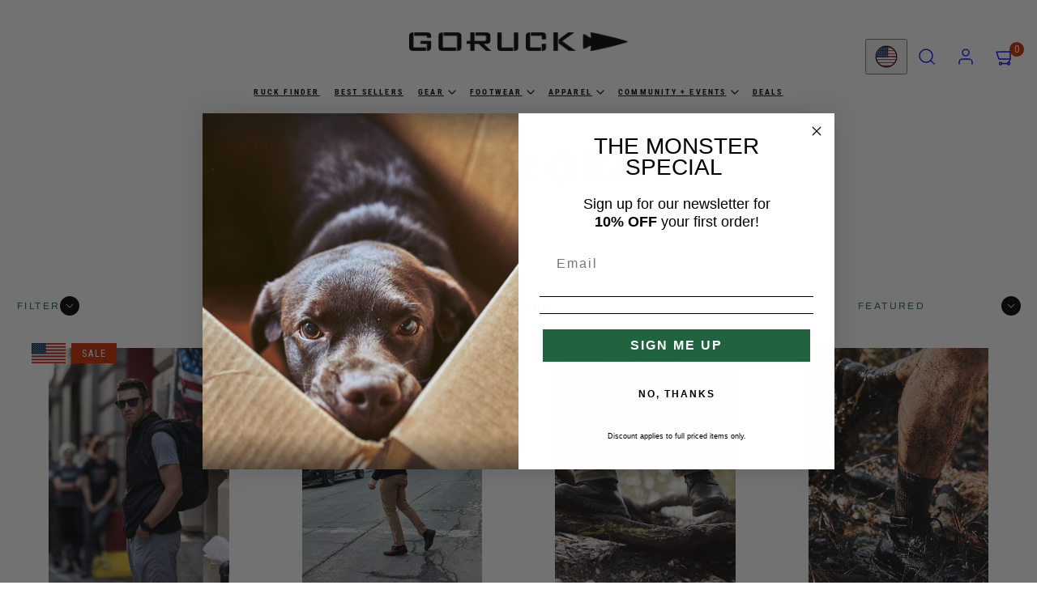

--- FILE ---
content_type: text/css
request_url: https://www.goruck.com/cdn/shop/t/604/assets/custom-dev.css?v=53914200630631812011768422360
body_size: 742
content:
.variant-color-legend--below{color:#111815b3!important;font-weight:600!important}.badge--flag{background:transparent;padding:0;border-radius:0;box-shadow:none}.badge--flag img{display:block;max-width:100%;height:auto}.badges{--promo-badge-width: 68px;--promo-badge-ratio: .45;margin:0}.media-sliders>.badges{--promo-badge-width: 72px}.card .badges{--promo-badge-width: 56px}.card .badge--flag img,.media-sliders>.badges>.badge--flag img{width:var(--promo-badge-width)!important;height:calc(var(--promo-badge-width) * var(--promo-badge-ratio));object-fit:contain}.card .badges .badge.sale,.media-sliders>.badges>.badge.sale{width:var(--promo-badge-width);height:calc(var(--promo-badge-width) * var(--promo-badge-ratio));padding:0 8px;font-size:1.25rem;letter-spacing:.1em;line-height:1.02;display:inline-flex;align-items:center;justify-content:center}.card--product .card-media-overlay.flex{padding:12px}@media only screen and (max-width: 767px){.media-sliders>.badges{--promo-badge-width: 52px}.card .badges{--promo-badge-width: 46px}.card .badges .badge.sale,.media-sliders>.badges>.badge.sale{font-size:1rem;padding:0 6px}.card--product .card-media-overlay.flex{padding:8px}.badges{margin:0}}[data-context=collection] .card--product .card-title{font-size:18px;line-height:1.35;letter-spacing:.01em;text-transform:none;font-weight:600}[data-context=collection] .card--product .card-title a{color:inherit}@media only screen and (max-width: 1023px){[data-context=collection] .card--product .card-title{font-size:16px}}@media only screen and (max-width: 767px){[data-context=collection] .card--product .card-title{font-size:14px}}[data-context=recommendations],[data-context=featured_collection],[data-context=product_list]{--rec-surface: #f7f7f7;--rec-border: #e5e5e5;--rec-text: #232323;--rec-subdued: #535353;--rec-accent: #111}[data-context=recommendations] .section-header,[data-context=featured_collection] .section-header,[data-context=product_list] .section-header{text-align:center;margin-bottom:32px}[data-context=recommendations] .section-header h1,[data-context=recommendations] .section-header h2,[data-context=recommendations] .section-header h3,[data-context=recommendations] .section-header h4,[data-context=recommendations] .section-header h5,[data-context=recommendations] .section-header h6,[data-context=featured_collection] .section-header h1,[data-context=featured_collection] .section-header h2,[data-context=featured_collection] .section-header h3,[data-context=featured_collection] .section-header h4,[data-context=featured_collection] .section-header h5,[data-context=featured_collection] .section-header h6,[data-context=product_list] .section-header h1,[data-context=product_list] .section-header h2,[data-context=product_list] .section-header h3,[data-context=product_list] .section-header h4,[data-context=product_list] .section-header h5,[data-context=product_list] .section-header h6{text-transform:uppercase;letter-spacing:.08em;font-weight:700;font-size:clamp(18px,2vw,22px)}[data-context=recommendations] .gridy-track>*,[data-context=featured_collection] .gridy-track>*,[data-context=product_list] .gridy-track>*{height:100%}[data-context=recommendations] .card--product,[data-context=featured_collection] .card--product,[data-context=product_list] .card--product{height:100%;background:var(--rec-surface);border:1px solid var(--rec-border);box-shadow:0 6px 24px #0000000f;transition:transform .25s ease,box-shadow .25s ease}[data-context=recommendations] .card--product:hover,[data-context=featured_collection] .card--product:hover,[data-context=product_list] .card--product:hover{transform:translateY(-6px);box-shadow:0 12px 34px #00000017}[data-context=recommendations] .card--product .card-media figure,[data-context=featured_collection] .card--product .card-media figure,[data-context=product_list] .card--product .card-media figure{border-radius:10px;overflow:hidden}[data-context=recommendations] .card--product .card-body,[data-context=featured_collection] .card--product .card-body,[data-context=product_list] .card--product .card-body{padding:20px 16px 16px;text-align:center;display:flex;flex-direction:column;gap:6px}[data-context=recommendations] .card--product .card-title,[data-context=featured_collection] .card--product .card-title,[data-context=product_list] .card--product .card-title{text-transform:uppercase;letter-spacing:.06em;font-size:13px;font-weight:600;color:var(--rec-text)}[data-context=recommendations] .card--product .card-title a,[data-context=featured_collection] .card--product .card-title a,[data-context=product_list] .card--product .card-title a{color:inherit}[data-context=recommendations] .card--product .price,[data-context=featured_collection] .card--product .price,[data-context=product_list] .card--product .price{justify-content:center;color:var(--rec-subdued);letter-spacing:.03em;font-size:16px}[data-context=recommendations] .card--product .price .price-item,[data-context=featured_collection] .card--product .price .price-item,[data-context=product_list] .card--product .price .price-item{color:inherit}[data-context=recommendations] .card--product .swatches,[data-context=recommendations] .card--product .product-option-availability,[data-context=featured_collection] .card--product .swatches,[data-context=featured_collection] .card--product .product-option-availability,[data-context=product_list] .card--product .swatches,[data-context=product_list] .card--product .product-option-availability{justify-content:center}[data-context=recommendations] .card-option-dropdowns,[data-context=featured_collection] .card-option-dropdowns,[data-context=product_list] .card-option-dropdowns{width:100%;gap:8px}[data-context=recommendations] .card-option-dropdown,[data-context=featured_collection] .card-option-dropdown,[data-context=product_list] .card-option-dropdown{width:min(220px,100%)}[data-context=recommendations] .card-option-select,[data-context=featured_collection] .card-option-select,[data-context=product_list] .card-option-select{position:relative;background:#fff;border:1px solid var(--rec-border);border-radius:6px;box-shadow:0 4px 12px #0000000a}[data-context=recommendations] .card-option-select__field,[data-context=featured_collection] .card-option-select__field,[data-context=product_list] .card-option-select__field{width:100%;padding:10px 14px;border:none;background:transparent;font-size:14px;color:var(--rec-text);-webkit-appearance:none;appearance:none}[data-context=recommendations] .card-option-select__field:focus,[data-context=featured_collection] .card-option-select__field:focus,[data-context=product_list] .card-option-select__field:focus{outline:2px solid #21633f;outline-offset:2px}[data-context=recommendations] .card--product quick-buy,[data-context=recommendations] .card--product .quick-buy,[data-context=featured_collection] .card--product quick-buy,[data-context=featured_collection] .card--product .quick-buy,[data-context=product_list] .card--product quick-buy,[data-context=product_list] .card--product .quick-buy{margin-top:auto}[data-context=recommendations] .card--product .quick-buy_link,[data-context=recommendations] .card--product .btn.btn--primary.btn--full,[data-context=featured_collection] .card--product .quick-buy_link,[data-context=featured_collection] .card--product .btn.btn--primary.btn--full,[data-context=product_list] .card--product .quick-buy_link,[data-context=product_list] .card--product .btn.btn--primary.btn--full{background:#21633f;border-color:#21633f;color:#fff;text-transform:uppercase;letter-spacing:.08em;font-weight:600;padding:14px 16px;border-radius:4px}[data-context=recommendations] .card--product .quick-buy_link:hover,[data-context=recommendations] .card--product .btn.btn--primary.btn--full:hover,[data-context=featured_collection] .card--product .quick-buy_link:hover,[data-context=featured_collection] .card--product .btn.btn--primary.btn--full:hover,[data-context=product_list] .card--product .quick-buy_link:hover,[data-context=product_list] .card--product .btn.btn--primary.btn--full:hover{background:#1b5134;border-color:#1b5134}[data-context=recommendations] .gridy-arrows,[data-context=featured_collection] .gridy-arrows,[data-context=product_list] .gridy-arrows{top:45%}.collection-list-slider .gridy-arrows{display:flex!important;opacity:1!important;transform:translateY(-50%) scale(1)!important}[data-context=recommendations] .gridy-arrow,[data-context=featured_collection] .gridy-arrow,[data-context=product_list] .gridy-arrow{background:var(--color-button-background);color:#fff;box-shadow:0 10px 26px #0000001f;width:44px;height:44px;border-radius:0;border:1px solid var(--color-button-background)}@media only screen and (max-width: 1023px){[data-context=recommendations] .gridy-arrows,[data-context=featured_collection] .gridy-arrows,[data-context=product_list] .gridy-arrows{top:50%}}.bloggle--blog-item-date{display:none!important}
/*# sourceMappingURL=/cdn/shop/t/604/assets/custom-dev.css.map?v=53914200630631812011768422360 */


--- FILE ---
content_type: text/css
request_url: https://www.goruck.com/cdn/shop/t/604/assets/component-price-range.css?v=55008928897438592171760720560
body_size: 348
content:
.noUi-target,.noUi-target *{-webkit-touch-callout:none;-webkit-tap-highlight-color:rgba(0,0,0,0);-webkit-user-select:none;-ms-touch-action:none;touch-action:none;-ms-user-select:none;-moz-user-select:none;user-select:none;-moz-box-sizing:border-box;box-sizing:border-box}.noUi-target{position:relative}.noUi-base,.noUi-connects{width:100%;height:100%;position:relative;z-index:1}.noUi-connects{overflow:hidden;z-index:0}.noUi-connect,.noUi-origin{will-change:transform;position:absolute;z-index:1;top:0;right:0;height:100%;width:100%;-ms-transform-origin:0 0;-webkit-transform-origin:0 0;-webkit-transform-style:preserve-3d;transform-origin:0 0;transform-style:flat}.noUi-txt-dir-rtl.noUi-horizontal .noUi-origin{left:0;right:auto}.noUi-vertical .noUi-origin{top:-100%;width:0}.noUi-horizontal .noUi-origin{height:0}.noUi-handle{-webkit-backface-visibility:hidden;backface-visibility:hidden;position:absolute}.noUi-touch-area{height:100%;width:100%}.noUi-state-tap .noUi-connect,.noUi-state-tap .noUi-origin{-webkit-transition:transform .3s;transition:transform .3s}.noUi-state-drag *{cursor:inherit!important}.noUi-horizontal{height:6px}.noUi-horizontal .noUi-handle{width:20px;height:20px;right:-10px;top:-8px}.noUi-txt-dir-rtl.noUi-horizontal .noUi-handle{left:-8px;right:auto}.noUi-target{border-radius:32px;background:var(--color-borders);border:1px solid var(--color-borders)}.noUi-connect{background:var(--color-foreground)}.noUi-draggable{cursor:ew-resize}.noUi-handle{background-color:var(--color-button-background);box-shadow:0 0 0 3px var(--color-background);cursor:grab;border-radius:50%}[disabled] .noUi-connect{background:#b8b8b8}[disabled].noUi-target,[disabled].noUi-handle,[disabled] .noUi-handle{cursor:not-allowed}.noUi-pips,.noUi-pips *{-moz-box-sizing:border-box;box-sizing:border-box}.noUi-pips{position:absolute;color:#999}.noUi-value{position:absolute;white-space:nowrap;text-align:center}.noUi-value-sub{color:#ccc;font-size:10px}.noUi-marker{position:absolute;background:#ccc}.noUi-marker-sub,.noUi-marker-large{background:#aaa}.noUi-pips-horizontal{padding:10px 0;height:80px;top:100%;left:0;width:100%}.noUi-value-horizontal{-webkit-transform:translate(-50%,50%);transform:translate(-50%,50%)}.noUi-rtl .noUi-value-horizontal{-webkit-transform:translate(50%,50%);transform:translate(50%,50%)}.noUi-marker-horizontal.noUi-marker{margin-left:-1px;width:2px;height:5px}.noUi-marker-horizontal.noUi-marker-sub{height:10px}.noUi-marker-horizontal.noUi-marker-large{height:15px}.noUi-tooltip{display:block;position:absolute;border:1px solid var(--color-borders);border-radius:3px;background:var(--color-background);color:var(--color-foreground);padding:5px;text-align:center;white-space:nowrap}.noUi-horizontal .noUi-tooltip{-webkit-transform:translate(-50%,0);transform:translate(-50%);left:50%;bottom:120%}.noUi-vertical .noUi-tooltip{-webkit-transform:translate(0,-50%);transform:translateY(-50%);top:50%;right:120%}.noUi-horizontal .noUi-origin>.noUi-tooltip{-webkit-transform:translate(50%,0);transform:translate(50%);left:auto;bottom:10px}.noUi-vertical .noUi-origin>.noUi-tooltip{-webkit-transform:translate(0,-18px);transform:translateY(-18px);top:auto;right:28px}.price-range__slider-wrapper{max-width:calc(100% - 20px);margin-left:10px}.price-range__display-wrapper{display:flex;justify-content:space-between;margin-top:24px;gap:clamp(10px,var(--gutter),24px)}.price-range__input-wrapper .currency{flex-basis:2rem;text-align:center;opacity:.6;position:absolute;left:12px;color:var(--input-foreground)}.price-range__input-wrapper{position:relative;display:flex;align-items:center;flex:1 0 auto}.price-range__input{color:var(--input-foreground);background-color:var(--input-background);box-shadow:var(--input-box-shadow);flex:1 0 auto;text-align:right;padding:8px 12px;border-radius:var(--input-border-radius);border:solid var(--input-border-width) var(--input-border-color)}.price-range__input::-webkit-outer-spin-button,.price-range__input::-webkit-inner-spin-button{-webkit-appearance:none;margin:0}.price-range__input[type=number]{-moz-appearance:textfield}.price-range__horizontal-divider{display:grid;place-content:center;opacity:.6}
/*# sourceMappingURL=/cdn/shop/t/604/assets/component-price-range.css.map?v=55008928897438592171760720560 */


--- FILE ---
content_type: application/javascript
request_url: https://cdn.hyperspeed.me/script/www.goruck.com/cdn/shop/t/604/assets/component-drawer-menu.js?v=25865199544741849551760720560
body_size: 398
content:
class DrawerMenu extends HTMLElement{constructor(){super(),this.el=this,this.mainLevel=this.el.querySelector(".drawer-menu__contents"),this.init()}init(){this.firstLevelItemsWithChildren=this.el.querySelectorAll(".drawer-menu__item__input"),this.firstLevelItemsWithChildren.forEach(e=>{e.addEventListener("change",this.toggleMenuItem.bind(this))}),this.closeButtons=this.el.querySelectorAll("[data-close]"),this.closeButtons.forEach(e=>{e.addEventListener("click",this.closeAllItems.bind(this))}),this.overlay=this.el.querySelector("[data-overlay]"),this.overlay.addEventListener("click",this.closeAllItems.bind(this)),this.secondLevelBackButtons=this.el.querySelectorAll("[data-drawer-submenu-close]"),this.secondLevelBackButtons.forEach(e=>{e.addEventListener("click",this.toggleSubPanel.bind(this))}),this.subitemOpeners=document.querySelectorAll("[data-drawer-submenu-open]"),this.subitemOpeners.forEach(e=>{e.addEventListener("click",this.toggleMenuItemFromTheme.bind(this))})}closeAllItems(e,t){this.mainLevel.querySelectorAll("input:checked").forEach(e=>{if(t&&e===t)return;e.checked=!1;const s=e.closest("[data-accordion-item]");s&&(s.classList.remove("is-open"),screen.width<=820&&s.closest(".drawer-menu__contents").classList.remove("pull-left"))}),t||this.mainLevel.classList.remove("has-open-submenu")}toggleMenuItem(e){const t=e.currentTarget||e;if(!t)return;this.closeAllItems(e,t);const s=t.closest("[data-accordion-item]");s&&(screen.width<=820&&s.closest(".drawer-menu__contents").classList.toggle("pull-left"),s.classList.toggle("is-open"),s.classList.contains("is-open")?this.mainLevel.classList.add("has-open-submenu"):this.mainLevel.classList.remove("has-open-submenu"))}toggleMenuItemFromTheme(e){let t=!1;const s=(e.currentTarget||e).getAttribute("data-drawer-submenu-open");for(const e of this.firstLevelItemsWithChildren)if(e.getAttribute("data-href")===s){t=e;break}if(!t)return;Woolman.ModalsAndDrawers.showModalOrDrawer(this.el.getAttribute("id"));const n=()=>{this.el.removeEventListener("transitionend",n);const e=new Event("change");t.checked=!0,t.dispatchEvent(e)};this.el.addEventListener("transitionend",n)}toggleSubPanel(e){this.closeAllItems();const t=e.currentTarget.getAttribute("data-drawer-submenu-close");if(!t)return;const s=document.getElementById(t);s&&s.focus()}}void 0===customElements.get("drawer-menu")&&customElements.define("drawer-menu",DrawerMenu);

--- FILE ---
content_type: application/javascript
request_url: https://cdn.hyperspeed.me/script/www.goruck.com/cdn/shop/t/604/assets/component-facets.js?v=8056909103084317251760720557
body_size: 1216
content:
Woolman.Utils.prepareQueryParams(),Woolman.Collection=document.querySelector("[data-ajax-parent]");const generateSearchParamsFromFormData=e=>{const t={};for(const r of e.elements){const e=r.getAttribute("name");if(!e||!e.includes("filter"))continue;const a=r.value,o=r.getAttribute("type");if(""!==a&&("number"!=o||!r.hasAttribute("data-min")&&!r.hasAttribute("data-max")||r.closest("price-range").hasAttribute("data-updated"))){if("checkbox"==o){if(r.checked){if(t[e]){t[e].push(a);continue}t[e]=[a];continue}Shopify.queryParams[e]&&!t[e]&&delete Shopify.queryParams[e];continue}Shopify.queryParams[e]=a}}if(Object.entries(t).length>0)for(const[e,r]of Object.entries(t))Shopify.queryParams[e]=r.join(",");return Shopify.queryParams},getCollectionAJAX=async e=>{Shopify.queryParams.page=1;const t=getCollectionURLSearchParams(),r=location.pathname+"?"+t;if(e)try{const t=await(await fetch(r)).text(),a=(new DOMParser).parseFromString(t,"text/html");for(const t of e)if(document.querySelector(t)&&a.querySelector(t)&&(document.querySelector(t).innerHTML=a.querySelector(t).innerHTML,"#product-grid-ajax"===t)){let e=parseInt(a.querySelector(t).dataset.filteredCount,10),r=a.querySelector(t).dataset.context,o=document.getElementById("facets-no-results-message"),s=window.themeStrings.product_count_simple_one,n=window.themeStrings.product_count_simple_other;"search"===r&&(s=window.themeStrings.results_with_count_one,n=window.themeStrings.results_with_count_other),0===e?(document.getElementById("apply-count").innerHTML=n.replace("[count]",e),o.classList.remove("hide")):1===e?(document.getElementById("apply-count").innerHTML=s.replace("[count]",e),o.classList.add("hide")):(document.getElementById("apply-count").innerHTML=n.replace("[count]",e),o.classList.add("hide"))}window.history.replaceState("","",r),Woolman.Collection.classList.remove("processing")}catch{location.search=t}else location.search=t},getCollectionURLSearchParams=()=>new URLSearchParams(Object.entries(Shopify.queryParams)).toString().replaceAll(/%2C/g,",");class SortBySelect extends HTMLElement{constructor(){super(),this.el=this.querySelector("select"),this.selectors={grid:"#product-grid-ajax",pagination:"#pagination-ajax"},Shopify.queryParams.sort_by&&(this.el.value=Shopify.queryParams.sort_by),this.el.addEventListener("change",this.onSelectChange.bind(this))}async onSelectChange(e){Woolman.Collection.classList.add("processing"),Woolman.Utils.prepareQueryParams();const t=e.target.value;Shopify.queryParams.sort_by=t,getCollectionAJAX(Object.values(this.selectors))}}void 0===customElements.get("sort-by")&&customElements.define("sort-by",SortBySelect);class FacetsForm extends HTMLElement{constructor(){super(),this.el=this.querySelector("form"),this.selectors={grid:"#product-grid-ajax",count:"#products-count-ajax",currentFacets:"#current-facets-ajax",pagination:"#pagination-ajax"},this.el.querySelectorAll("input").forEach(e=>{e.addEventListener("change",debounce(this.onCheckboxChanged.bind(this),150))}),this.el.addEventListener("submit",this.onFormSubmit.bind(this))}async onFormSubmit(e){e.preventDefault(),Woolman.Collection.classList.add("processing"),Woolman.Utils.prepareQueryParams(),generateSearchParamsFromFormData(this.el),Woolman.ModalsAndDrawers.closeModalOrDrawer(this.closest("[data-drawer]").getAttribute("id")),getCollectionAJAX(Object.values(this.selectors))}async onCheckboxChanged(){Woolman.Collection.classList.add("processing"),generateSearchParamsFromFormData(this.el),getCollectionAJAX(Object.values(this.selectors))}}void 0===customElements.get("facets-form")&&customElements.define("facets-form",FacetsForm);class CurrentFacetButton extends HTMLElement{constructor(){super(),this.selectors={grid:"#product-grid-ajax",count:"#products-count-ajax",currentFacets:"#current-facets-ajax",pagination:"#pagination-ajax"},this.btn=this.querySelector("a"),this.btn.addEventListener("click",this.removeFacet.bind(this))}async removeFacet(e){if(e.preventDefault(),"filter.v.price"===e.currentTarget.dataset.filterParamName){const e=document.querySelector("price-range");console.log("price_slider",e),delete Shopify.queryParams["filter.v.price.lte"],delete Shopify.queryParams["filter.v.price.gte"],e.dispatchEvent(new Event("reset")),e.removeAttribute("data-updated"),getCollectionAJAX(Object.values(this.selectors))}else{const t=document.querySelector(`#facets [data-key-value="${e.currentTarget.dataset.filterParamName}:${e.currentTarget.dataset.filterValue}"]`);t.checked=!1,t.dispatchEvent(new Event("change"))}}}void 0===customElements.get("current-facet-button")&&customElements.define("current-facet-button",CurrentFacetButton);

--- FILE ---
content_type: application/javascript
request_url: https://cdn.hyperspeed.me/script/www.goruck.com/cdn/shop/t/604/assets/component-price-range.js?v=66528211126483118811760720557
body_size: 9534
content:
!function(t,e){"object"==typeof exports&&typeof module<"u"?e(exports):"function"==typeof define&&define.amd?define(["exports"],e):e((t=typeof globalThis<"u"?globalThis:t||self).noUiSlider={})}(this,function(t){"use strict";var e,r;function n(t){return"object"==typeof t&&"function"==typeof t.to}function i(t){t.parentElement.removeChild(t)}function s(t){return null!=t}function o(t){t.preventDefault()}function a(t){return"number"==typeof t&&!isNaN(t)&&isFinite(t)}function l(t,e,r){r>0&&(f(t,e),setTimeout(function(){h(t,e)},r))}function u(t){return Math.max(Math.min(t,100),0)}function c(t){return Array.isArray(t)?t:[t]}function p(t){var e=(t=String(t)).split(".");return e.length>1?e[1].length:0}function f(t,e){t.classList&&!/\s/.test(e)?t.classList.add(e):t.className+=" "+e}function h(t,e){t.classList&&!/\s/.test(e)?t.classList.remove(e):t.className=t.className.replace(new RegExp("(^|\\b)"+e.split(" ").join("|")+"(\\b|$)","gi")," ")}function d(t){var e=void 0!==window.pageXOffset,r="CSS1Compat"===(t.compatMode||"");return{x:e?window.pageXOffset:r?t.documentElement.scrollLeft:t.body.scrollLeft,y:e?window.pageYOffset:r?t.documentElement.scrollTop:t.body.scrollTop}}function m(t,e){return 100/(e-t)}function g(t,e,r){return 100*e/(t[r+1]-t[r])}function v(t,e){for(var r=1;t>=e[r];)r+=1;return r}function S(t,e,r){if(r>=t.slice(-1)[0])return 100;var n=v(r,t),i=t[n-1],s=t[n],o=e[n-1],a=e[n];return o+function(t,e){return g(t,t[0]<0?e+Math.abs(t[0]):e-t[0],0)}([i,s],r)/m(o,a)}function b(t,e,r,n){if(100===n)return n;var i=v(n,t),s=t[i-1],o=t[i];return r?n-s>(o-s)/2?o:s:e[i-1]?t[i-1]+function(t,e){return Math.round(t/e)*e}(n-t[i-1],e[i-1]):n}t.PipsMode=void 0,(r=t.PipsMode||(t.PipsMode={})).Range="range",r.Steps="steps",r.Positions="positions",r.Count="count",r.Values="values",t.PipsType=void 0,(e=t.PipsType||(t.PipsType={}))[e.None=-1]="None",e[e.NoValue=0]="NoValue",e[e.LargeValue=1]="LargeValue",e[e.SmallValue=2]="SmallValue";var x=function(){function t(t,e,r){this.xPct=[],this.xVal=[],this.xSteps=[],this.xNumSteps=[],this.xHighestCompleteStep=[],this.xSteps=[r||!1],this.xNumSteps=[!1],this.snap=e;var n,i=[];for(Object.keys(t).forEach(function(e){i.push([c(t[e]),e])}),i.sort(function(t,e){return t[0][0]-e[0][0]}),n=0;n<i.length;n++)this.handleEntryPoint(i[n][1],i[n][0]);for(this.xNumSteps=this.xSteps.slice(0),n=0;n<this.xNumSteps.length;n++)this.handleStepPoint(n,this.xNumSteps[n])}return t.prototype.getDistance=function(t){for(var e=[],r=0;r<this.xNumSteps.length-1;r++)e[r]=g(this.xVal,t,r);return e},t.prototype.getAbsoluteDistance=function(t,e,r){var n=0;if(t<this.xPct[this.xPct.length-1])for(;t>this.xPct[n+1];)n++;else t===this.xPct[this.xPct.length-1]&&(n=this.xPct.length-2);!r&&t===this.xPct[n+1]&&n++,null===e&&(e=[]);var i,s=1,o=e[n],a=0,l=0,u=0,c=0;for(i=r?(t-this.xPct[n])/(this.xPct[n+1]-this.xPct[n]):(this.xPct[n+1]-t)/(this.xPct[n+1]-this.xPct[n]);o>0;)a=this.xPct[n+1+c]-this.xPct[n+c],e[n+c]*s+100-100*i>100?(l=a*i,s=(o-100*i)/e[n+c],i=1):(l=e[n+c]*a/100*s,s=0),r?(u-=l,this.xPct.length+c>=1&&c--):(u+=l,this.xPct.length-c>=1&&c++),o=e[n+c]*s;return t+u},t.prototype.toStepping=function(t){return t=S(this.xVal,this.xPct,t)},t.prototype.fromStepping=function(t){return function(t,e,r){if(r>=100)return t.slice(-1)[0];var n=v(r,e),i=t[n-1],s=t[n],o=e[n-1];return function(t,e){return e*(t[1]-t[0])/100+t[0]}([i,s],(r-o)*m(o,e[n]))}(this.xVal,this.xPct,t)},t.prototype.getStep=function(t){return t=b(this.xPct,this.xSteps,this.snap,t)},t.prototype.getDefaultStep=function(t,e,r){var n=v(t,this.xPct);return(100===t||e&&t===this.xPct[n-1])&&(n=Math.max(n-1,1)),(this.xVal[n]-this.xVal[n-1])/r},t.prototype.getNearbySteps=function(t){var e=v(t,this.xPct);return{stepBefore:{startValue:this.xVal[e-2],step:this.xNumSteps[e-2],highestStep:this.xHighestCompleteStep[e-2]},thisStep:{startValue:this.xVal[e-1],step:this.xNumSteps[e-1],highestStep:this.xHighestCompleteStep[e-1]},stepAfter:{startValue:this.xVal[e],step:this.xNumSteps[e],highestStep:this.xHighestCompleteStep[e]}}},t.prototype.countStepDecimals=function(){var t=this.xNumSteps.map(p);return Math.max.apply(null,t)},t.prototype.hasNoSize=function(){return this.xVal[0]===this.xVal[this.xVal.length-1]},t.prototype.convert=function(t){return this.getStep(this.toStepping(t))},t.prototype.handleEntryPoint=function(t,e){var r;if(!a(r="min"===t?0:"max"===t?100:parseFloat(t))||!a(e[0]))throw new Error("noUiSlider: 'range' value isn't numeric.");this.xPct.push(r),this.xVal.push(e[0]);var n=Number(e[1]);r?this.xSteps.push(!isNaN(n)&&n):isNaN(n)||(this.xSteps[0]=n),this.xHighestCompleteStep.push(0)},t.prototype.handleStepPoint=function(t,e){if(e){if(this.xVal[t]===this.xVal[t+1])return void(this.xSteps[t]=this.xHighestCompleteStep[t]=this.xVal[t]);this.xSteps[t]=g([this.xVal[t],this.xVal[t+1]],e,0)/m(this.xPct[t],this.xPct[t+1]);var r=(this.xVal[t+1]-this.xVal[t])/this.xNumSteps[t],n=Math.ceil(Number(r.toFixed(3))-1),i=this.xVal[t]+this.xNumSteps[t]*n;this.xHighestCompleteStep[t]=i}},t}(),y={to:function(t){return void 0===t?"":t.toFixed(2)},from:Number},E={target:"target",base:"base",origin:"origin",handle:"handle",handleLower:"handle-lower",handleUpper:"handle-upper",touchArea:"touch-area",horizontal:"horizontal",vertical:"vertical",background:"background",connect:"connect",connects:"connects",ltr:"ltr",rtl:"rtl",textDirectionLtr:"txt-dir-ltr",textDirectionRtl:"txt-dir-rtl",draggable:"draggable",drag:"state-drag",tap:"state-tap",active:"active",tooltip:"tooltip",pips:"pips",pipsHorizontal:"pips-horizontal",pipsVertical:"pips-vertical",marker:"marker",markerHorizontal:"marker-horizontal",markerVertical:"marker-vertical",markerNormal:"marker-normal",markerLarge:"marker-large",markerSub:"marker-sub",value:"value",valueHorizontal:"value-horizontal",valueVertical:"value-vertical",valueNormal:"value-normal",valueLarge:"value-large",valueSub:"value-sub"},w=".__tooltips",P=".__aria";function C(t,e){if(!a(e))throw new Error("noUiSlider: 'step' is not numeric.");t.singleStep=e}function N(t,e){if(!a(e))throw new Error("noUiSlider: 'keyboardPageMultiplier' is not numeric.");t.keyboardPageMultiplier=e}function V(t,e){if(!a(e))throw new Error("noUiSlider: 'keyboardMultiplier' is not numeric.");t.keyboardMultiplier=e}function M(t,e){if(!a(e))throw new Error("noUiSlider: 'keyboardDefaultStep' is not numeric.");t.keyboardDefaultStep=e}function k(t,e){if("object"!=typeof e||Array.isArray(e))throw new Error("noUiSlider: 'range' is not an object.");if(void 0===e.min||void 0===e.max)throw new Error("noUiSlider: Missing 'min' or 'max' in 'range'.");t.spectrum=new x(e,t.snap||!1,t.singleStep)}function U(t,e){if(e=c(e),!Array.isArray(e)||!e.length)throw new Error("noUiSlider: 'start' option is incorrect.");t.handles=e.length,t.start=e}function A(t,e){if("boolean"!=typeof e)throw new Error("noUiSlider: 'snap' option must be a boolean.");t.snap=e}function D(t,e){if("boolean"!=typeof e)throw new Error("noUiSlider: 'animate' option must be a boolean.");t.animate=e}function L(t,e){if("number"!=typeof e)throw new Error("noUiSlider: 'animationDuration' option must be a number.");t.animationDuration=e}function O(t,e){var r,n=[!1];if("lower"===e?e=[!0,!1]:"upper"===e&&(e=[!1,!0]),!0===e||!1===e){for(r=1;r<t.handles;r++)n.push(e);n.push(!1)}else{if(!Array.isArray(e)||!e.length||e.length!==t.handles+1)throw new Error("noUiSlider: 'connect' option doesn't match handle count.");n=e}t.connect=n}function R(t,e){switch(e){case"horizontal":t.ort=0;break;case"vertical":t.ort=1;break;default:throw new Error("noUiSlider: 'orientation' option is invalid.")}}function T(t,e){if(!a(e))throw new Error("noUiSlider: 'margin' option must be numeric.");0!==e&&(t.margin=t.spectrum.getDistance(e))}function F(t,e){if(!a(e))throw new Error("noUiSlider: 'limit' option must be numeric.");if(t.limit=t.spectrum.getDistance(e),!t.limit||t.handles<2)throw new Error("noUiSlider: 'limit' option is only supported on linear sliders with 2 or more handles.")}function j(t,e){var r;if(!a(e)&&!Array.isArray(e))throw new Error("noUiSlider: 'padding' option must be numeric or array of exactly 2 numbers.");if(Array.isArray(e)&&2!==e.length&&!a(e[0])&&!a(e[1]))throw new Error("noUiSlider: 'padding' option must be numeric or array of exactly 2 numbers.");if(0!==e){for(Array.isArray(e)||(e=[e,e]),t.padding=[t.spectrum.getDistance(e[0]),t.spectrum.getDistance(e[1])],r=0;r<t.spectrum.xNumSteps.length-1;r++)if(t.padding[0][r]<0||t.padding[1][r]<0)throw new Error("noUiSlider: 'padding' option must be a positive number(s).");var n=e[0]+e[1],i=t.spectrum.xVal[0];if(n/(t.spectrum.xVal[t.spectrum.xVal.length-1]-i)>1)throw new Error("noUiSlider: 'padding' option must not exceed 100% of the range.")}}function z(t,e){switch(e){case"ltr":t.dir=0;break;case"rtl":t.dir=1;break;default:throw new Error("noUiSlider: 'direction' option was not recognized.")}}function H(t,e){if("string"!=typeof e)throw new Error("noUiSlider: 'behaviour' must be a string containing options.");var r=e.indexOf("tap")>=0,n=e.indexOf("drag")>=0,i=e.indexOf("fixed")>=0,s=e.indexOf("snap")>=0,o=e.indexOf("hover")>=0,a=e.indexOf("unconstrained")>=0,l=e.indexOf("drag-all")>=0;if(i){if(2!==t.handles)throw new Error("noUiSlider: 'fixed' behaviour must be used with 2 handles");T(t,t.start[1]-t.start[0])}if(a&&(t.margin||t.limit))throw new Error("noUiSlider: 'unconstrained' behaviour cannot be used with margin or limit");t.events={tap:r||s,drag:n,dragAll:l,fixed:i,snap:s,hover:o,unconstrained:a}}function _(t,e){if(!1!==e)if(!0===e||n(e)){t.tooltips=[];for(var r=0;r<t.handles;r++)t.tooltips.push(e)}else{if((e=c(e)).length!==t.handles)throw new Error("noUiSlider: must pass a formatter for all handles.");e.forEach(function(t){if("boolean"!=typeof t&&!n(t))throw new Error("noUiSlider: 'tooltips' must be passed a formatter or 'false'.")}),t.tooltips=e}}function I(t,e){if(e.length!==t.handles)throw new Error("noUiSlider: must pass a attributes for all handles.");t.handleAttributes=e}function q(t,e){if(!n(e))throw new Error("noUiSlider: 'ariaFormat' requires 'to' method.");t.ariaFormat=e}function B(t,e){if(!function(t){return n(t)&&"function"==typeof t.from}(e))throw new Error("noUiSlider: 'format' requires 'to' and 'from' methods.");t.format=e}function X(t,e){if("boolean"!=typeof e)throw new Error("noUiSlider: 'keyboardSupport' option must be a boolean.");t.keyboardSupport=e}function Y(t,e){t.documentElement=e}function W(t,e){if("string"!=typeof e&&!1!==e)throw new Error("noUiSlider: 'cssPrefix' must be a string or `false`.");t.cssPrefix=e}function $(t,e){if("object"!=typeof e)throw new Error("noUiSlider: 'cssClasses' must be an object.");"string"==typeof t.cssPrefix?(t.cssClasses={},Object.keys(e).forEach(function(r){t.cssClasses[r]=t.cssPrefix+e[r]})):t.cssClasses=e}function G(t){var e={margin:null,limit:null,padding:null,animate:!0,animationDuration:300,ariaFormat:y,format:y},r={step:{r:!1,t:C},keyboardPageMultiplier:{r:!1,t:N},keyboardMultiplier:{r:!1,t:V},keyboardDefaultStep:{r:!1,t:M},start:{r:!0,t:U},connect:{r:!0,t:O},direction:{r:!0,t:z},snap:{r:!1,t:A},animate:{r:!1,t:D},animationDuration:{r:!1,t:L},range:{r:!0,t:k},orientation:{r:!1,t:R},margin:{r:!1,t:T},limit:{r:!1,t:F},padding:{r:!1,t:j},behaviour:{r:!0,t:H},ariaFormat:{r:!1,t:q},format:{r:!1,t:B},tooltips:{r:!1,t:_},keyboardSupport:{r:!0,t:X},documentElement:{r:!1,t:Y},cssPrefix:{r:!0,t:W},cssClasses:{r:!0,t:$},handleAttributes:{r:!1,t:I}},n={connect:!1,direction:"ltr",behaviour:"tap",orientation:"horizontal",keyboardSupport:!0,cssPrefix:"noUi-",cssClasses:E,keyboardPageMultiplier:5,keyboardMultiplier:1,keyboardDefaultStep:10};t.format&&!t.ariaFormat&&(t.ariaFormat=t.format),Object.keys(r).forEach(function(i){if(s(t[i])||void 0!==n[i])r[i].t(e,s(t[i])?t[i]:n[i]);else if(r[i].r)throw new Error("noUiSlider: '"+i+"' is required.")}),e.pips=t.pips;var i=document.createElement("div"),o=void 0!==i.style.msTransform,a=void 0!==i.style.transform;e.transformRule=a?"transform":o?"msTransform":"webkitTransform";return e.style=[["left","top"],["right","bottom"]][e.dir][e.ort],e}function J(e,r,n){var a,p,m,g,v,S,b,x=window.navigator.pointerEnabled?{start:"pointerdown",move:"pointermove",end:"pointerup"}:window.navigator.msPointerEnabled?{start:"MSPointerDown",move:"MSPointerMove",end:"MSPointerUp"}:{start:"mousedown touchstart",move:"mousemove touchmove",end:"mouseup touchend"},y=window.CSS&&CSS.supports&&CSS.supports("touch-action","none")&&function(){var t=!1;try{var e=Object.defineProperty({},"passive",{get:function(){t=!0}});window.addEventListener("test",null,e)}catch{}return t}(),E=e,C=r.spectrum,N=[],V=[],M=[],k=0,U={},A=e.ownerDocument,D=r.documentElement||A.documentElement,L=A.body,O="rtl"===A.dir||1===r.ort?0:100;function R(t,e){var r=A.createElement("div");return e&&f(r,e),t.appendChild(r),r}function T(t,e){var n=R(t,r.cssClasses.origin),i=R(n,r.cssClasses.handle);if(R(i,r.cssClasses.touchArea),i.setAttribute("data-handle",String(e)),r.keyboardSupport&&(i.setAttribute("tabindex","0"),i.addEventListener("keydown",function(t){return function(t,e){if(z()||H(e))return!1;var n=["Left","Right"],i=["Down","Up"],s=["PageDown","PageUp"],o=["Home","End"];r.dir&&!r.ort?n.reverse():r.ort&&!r.dir&&(i.reverse(),s.reverse());var a,l=t.key.replace("Arrow",""),u=l===s[0],c=l===s[1],p=l===i[0]||l===n[0]||u,f=l===i[1]||l===n[1]||c,h=l===o[0],d=l===o[1];if(!(p||f||h||d))return!0;if(t.preventDefault(),f||p){var m=p?0:1,g=vt(e)[m];if(null===g)return!1;!1===g&&(g=C.getDefaultStep(V[e],p,r.keyboardDefaultStep)),g*=c||u?r.keyboardPageMultiplier:r.keyboardMultiplier,g=Math.max(g,1e-7),g*=p?-1:1,a=N[e]+g}else a=d?r.spectrum.xVal[r.spectrum.xVal.length-1]:r.spectrum.xVal[0];return ft(e,C.toStepping(a),!0,!0),ot("slide",e),ot("update",e),ot("change",e),ot("set",e),!1}(t,e)})),void 0!==r.handleAttributes){var s=r.handleAttributes[e];Object.keys(s).forEach(function(t){i.setAttribute(t,s[t])})}return i.setAttribute("role","slider"),i.setAttribute("aria-orientation",r.ort?"vertical":"horizontal"),0===e?f(i,r.cssClasses.handleLower):e===r.handles-1&&f(i,r.cssClasses.handleUpper),n}function F(t,e){return!!e&&R(t,r.cssClasses.connect)}function j(t,e){return!(!r.tooltips||!r.tooltips[e])&&R(t.firstChild,r.cssClasses.tooltip)}function z(){return E.hasAttribute("disabled")}function H(t){return p[t].hasAttribute("disabled")}function _(){v&&(st("update"+w),v.forEach(function(t){t&&i(t)}),v=null)}function I(){_(),v=p.map(j),it("update"+w,function(t,e,n){if(v&&r.tooltips&&!1!==v[e]){var i=t[e];!0!==r.tooltips[e]&&(i=r.tooltips[e].to(n[e])),v[e].innerHTML=i}})}function q(t,e){return t.map(function(t){return C.fromStepping(e?C.getStep(t):t)})}function B(e){function r(t,e){return Number((t+e).toFixed(7))}var n,i=function(e){if(e.mode===t.PipsMode.Range||e.mode===t.PipsMode.Steps)return C.xVal;if(e.mode===t.PipsMode.Count){if(e.values<2)throw new Error("noUiSlider: 'values' (>= 2) required for mode 'count'.");for(var r=e.values-1,n=100/r,i=[];r--;)i[r]=r*n;return i.push(100),q(i,e.stepped)}return e.mode===t.PipsMode.Positions?q(e.values,e.stepped):e.mode===t.PipsMode.Values?e.stepped?e.values.map(function(t){return C.fromStepping(C.getStep(C.toStepping(t)))}):e.values:[]}(e),s={},o=C.xVal[0],a=C.xVal[C.xVal.length-1],l=!1,u=!1,c=0;return n=i.slice().sort(function(t,e){return t-e}),(i=n.filter(function(t){return!this[t]&&(this[t]=!0)},{}))[0]!==o&&(i.unshift(o),l=!0),i[i.length-1]!==a&&(i.push(a),u=!0),i.forEach(function(n,o){var a,p,f,h,d,m,g,v,S,b,x=n,y=i[o+1],E=e.mode===t.PipsMode.Steps;for(E&&(a=C.xNumSteps[o]),a||(a=y-x),void 0===y&&(y=x),a=Math.max(a,1e-7),p=x;p<=y;p=r(p,a)){for(v=(d=(h=C.toStepping(p))-c)/(e.density||1),b=d/(S=Math.round(v)),f=1;f<=S;f+=1)s[(m=c+f*b).toFixed(5)]=[C.fromStepping(m),0];g=i.indexOf(p)>-1?t.PipsType.LargeValue:E?t.PipsType.SmallValue:t.PipsType.NoValue,!o&&l&&p!==y&&(g=0),p===y&&u||(s[h.toFixed(5)]=[p,g]),c=h}}),s}function X(e,n,i){var s,o,a=A.createElement("div"),l=((s={})[t.PipsType.None]="",s[t.PipsType.NoValue]=r.cssClasses.valueNormal,s[t.PipsType.LargeValue]=r.cssClasses.valueLarge,s[t.PipsType.SmallValue]=r.cssClasses.valueSub,s),u=((o={})[t.PipsType.None]="",o[t.PipsType.NoValue]=r.cssClasses.markerNormal,o[t.PipsType.LargeValue]=r.cssClasses.markerLarge,o[t.PipsType.SmallValue]=r.cssClasses.markerSub,o),c=[r.cssClasses.valueHorizontal,r.cssClasses.valueVertical],p=[r.cssClasses.markerHorizontal,r.cssClasses.markerVertical];function h(t,e){var n=e===r.cssClasses.value,i=n?l:u;return e+" "+(n?c:p)[r.ort]+" "+i[t]}return f(a,r.cssClasses.pips),f(a,0===r.ort?r.cssClasses.pipsHorizontal:r.cssClasses.pipsVertical),Object.keys(e).forEach(function(s){!function(e,s,o){if((o=n?n(s,o):o)!==t.PipsType.None){var l=R(a,!1);l.className=h(o,r.cssClasses.marker),l.style[r.style]=e+"%",o>t.PipsType.NoValue&&((l=R(a,!1)).className=h(o,r.cssClasses.value),l.setAttribute("data-value",String(s)),l.style[r.style]=e+"%",l.innerHTML=String(i.to(s)))}}(s,e[s][0],e[s][1])}),a}function Y(){g&&(i(g),g=null)}function W(t){Y();var e=B(t),r=t.filter,n=t.format||{to:function(t){return String(Math.round(t))}};return g=E.appendChild(X(e,r,n))}function $(){var t=a.getBoundingClientRect(),e="offset"+["Width","Height"][r.ort];return 0===r.ort?t.width||a[e]:t.height||a[e]}function J(t,e,n,i){var s=function(s){var o,a,l=function(t,e,r){var n=0===t.type.indexOf("touch"),i=0===t.type.indexOf("mouse"),s=0===t.type.indexOf("pointer"),o=0,a=0;if(0===t.type.indexOf("MSPointer")&&(s=!0),"mousedown"===t.type&&!t.buttons&&!t.touches)return!1;if(n){var l=function(e){var n=e.target;return n===r||r.contains(n)||t.composed&&t.composedPath().shift()===r};if("touchstart"===t.type){var u=Array.prototype.filter.call(t.touches,l);if(u.length>1)return!1;o=u[0].pageX,a=u[0].pageY}else{var c=Array.prototype.find.call(t.changedTouches,l);if(!c)return!1;o=c.pageX,a=c.pageY}}return e=e||d(A),(i||s)&&(o=t.clientX+e.x,a=t.clientY+e.y),t.pageOffset=e,t.points=[o,a],t.cursor=i||s,t}(s,i.pageOffset,i.target||e);if(!l||z()&&!i.doNotReject||(o=E,a=r.cssClasses.tap,(o.classList?o.classList.contains(a):new RegExp("\\b"+a+"\\b").test(o.className))&&!i.doNotReject)||t===x.start&&void 0!==l.buttons&&l.buttons>1||i.hover&&l.buttons)return!1;y||l.preventDefault(),l.calcPoint=l.points[r.ort],n(l,i)},o=[];return t.split(" ").forEach(function(t){e.addEventListener(t,s,!!y&&{passive:!0}),o.push([t,s])}),o}function K(t){var e,n,i,s,o,l,c=100*(t-(e=a,n=r.ort,i=e.getBoundingClientRect(),s=e.ownerDocument,o=s.documentElement,l=d(s),/webkit.*Chrome.*Mobile/i.test(navigator.userAgent)&&(l.x=0),n?i.top+l.y-o.clientTop:i.left+l.x-o.clientLeft))/$();return c=u(c),r.dir?100-c:c}function Q(t,e){"mouseout"===t.type&&"HTML"===t.target.nodeName&&null===t.relatedTarget&&tt(t,e)}function Z(t,e){if(-1===navigator.appVersion.indexOf("MSIE 9")&&0===t.buttons&&0!==e.buttonsProperty)return tt(t,e);var n=(r.dir?-1:1)*(t.calcPoint-e.startCalcPoint);ut(n>0,100*n/e.baseSize,e.locations,e.handleNumbers,e.connect)}function tt(t,e){e.handle&&(h(e.handle,r.cssClasses.active),k-=1),e.listeners.forEach(function(t){D.removeEventListener(t[0],t[1])}),0===k&&(h(E,r.cssClasses.drag),pt(),t.cursor&&(L.style.cursor="",L.removeEventListener("selectstart",o))),e.handleNumbers.forEach(function(t){ot("change",t),ot("set",t),ot("end",t)})}function et(t,e){if(!e.handleNumbers.some(H)){var n;if(1===e.handleNumbers.length)n=p[e.handleNumbers[0]].children[0],k+=1,f(n,r.cssClasses.active);t.stopPropagation();var i=[],s=J(x.move,D,Z,{target:t.target,handle:n,connect:e.connect,listeners:i,startCalcPoint:t.calcPoint,baseSize:$(),pageOffset:t.pageOffset,handleNumbers:e.handleNumbers,buttonsProperty:t.buttons,locations:V.slice()}),a=J(x.end,D,tt,{target:t.target,handle:n,listeners:i,doNotReject:!0,handleNumbers:e.handleNumbers}),l=J("mouseout",D,Q,{target:t.target,handle:n,listeners:i,doNotReject:!0,handleNumbers:e.handleNumbers});i.push.apply(i,s.concat(a,l)),t.cursor&&(L.style.cursor=getComputedStyle(t.target).cursor,p.length>1&&f(E,r.cssClasses.drag),L.addEventListener("selectstart",o,!1)),e.handleNumbers.forEach(function(t){ot("start",t)})}}function rt(t){t.stopPropagation();var e=K(t.calcPoint),n=function(t){var e=100,r=!1;return p.forEach(function(n,i){if(!H(i)){var s=V[i],o=Math.abs(s-t);(o<e||o<=e&&t>s||100===o&&100===e)&&(r=i,e=o)}}),r}(e);!1!==n&&(r.events.snap||l(E,r.cssClasses.tap,r.animationDuration),ft(n,e,!0,!0),pt(),ot("slide",n,!0),ot("update",n,!0),r.events.snap?et(t,{handleNumbers:[n]}):(ot("change",n,!0),ot("set",n,!0)))}function nt(t){var e=K(t.calcPoint),r=C.getStep(e),n=C.fromStepping(r);Object.keys(U).forEach(function(t){"hover"===t.split(".")[0]&&U[t].forEach(function(t){t.call(St,n)})})}function it(t,e){U[t]=U[t]||[],U[t].push(e),"update"===t.split(".")[0]&&p.forEach(function(t,e){ot("update",e)})}function st(t){var e=t&&t.split(".")[0],r=e?t.substring(e.length):t;Object.keys(U).forEach(function(t){var n=t.split(".")[0],i=t.substring(n.length);e&&e!==n||r&&r!==i||function(t){return t===P||t===w}(i)&&r!==i||delete U[t]})}function ot(t,e,n){Object.keys(U).forEach(function(i){var s=i.split(".")[0];t===s&&U[i].forEach(function(t){t.call(St,N.map(r.format.to),e,N.slice(),n||!1,V.slice(),St)})})}function at(t,e,n,i,s,o){var a;return p.length>1&&!r.events.unconstrained&&(i&&e>0&&(a=C.getAbsoluteDistance(t[e-1],r.margin,!1),n=Math.max(n,a)),s&&e<p.length-1&&(a=C.getAbsoluteDistance(t[e+1],r.margin,!0),n=Math.min(n,a))),p.length>1&&r.limit&&(i&&e>0&&(a=C.getAbsoluteDistance(t[e-1],r.limit,!1),n=Math.min(n,a)),s&&e<p.length-1&&(a=C.getAbsoluteDistance(t[e+1],r.limit,!0),n=Math.max(n,a))),r.padding&&(0===e&&(a=C.getAbsoluteDistance(0,r.padding[0],!1),n=Math.max(n,a)),e===p.length-1&&(a=C.getAbsoluteDistance(100,r.padding[1],!0),n=Math.min(n,a))),!((n=u(n=C.getStep(n)))===t[e]&&!o)&&n}function lt(t,e){var n=r.ort;return(n?e:t)+", "+(n?t:e)}function ut(t,e,r,n,i){var s=r.slice(),o=n[0],a=[!t,t],l=[t,!t];n=n.slice(),t&&n.reverse(),n.length>1?n.forEach(function(t,r){var n=at(s,t,s[t]+e,a[r],l[r],!1);!1===n?e=0:(e=n-s[t],s[t]=n)}):a=l=[!0];var u=!1;n.forEach(function(t,n){u=ft(t,r[t]+e,a[n],l[n])||u}),u&&(n.forEach(function(t){ot("update",t),ot("slide",t)}),null!=i&&ot("drag",o))}function ct(t,e){return r.dir?100-t-e:t}function pt(){M.forEach(function(t){var e=V[t]>50?-1:1,r=3+(p.length+e*t);p[t].style.zIndex=String(r)})}function ft(t,e,n,i,s){return s||(e=at(V,t,e,n,i,!1)),!1!==e&&(function(t,e){V[t]=e,N[t]=C.fromStepping(e);var n="translate("+lt(ct(e,0)-O+"%","0")+")";p[t].style[r.transformRule]=n,ht(t),ht(t+1)}(t,e),!0)}function ht(t){if(m[t]){var e=0,n=100;0!==t&&(e=V[t-1]),t!==m.length-1&&(n=V[t]);var i=n-e,s="translate("+lt(ct(e,i)+"%","0")+")",o="scale("+lt(i/100,"1")+")";m[t].style[r.transformRule]=s+" "+o}}function dt(t,e){return null===t||!1===t||void 0===t||("number"==typeof t&&(t=String(t)),!1!==(t=r.format.from(t))&&(t=C.toStepping(t)),!1===t||isNaN(t))?V[e]:t}function mt(t,e,n){var i=c(t),s=void 0===V[0];e=void 0===e||e,r.animate&&!s&&l(E,r.cssClasses.tap,r.animationDuration),M.forEach(function(t){ft(t,dt(i[t],t),!0,!1,n)});var o=1===M.length?0:1;if(s&&C.hasNoSize()&&(n=!0,V[0]=0,M.length>1)){var a=100/(M.length-1);M.forEach(function(t){V[t]=t*a})}for(;o<M.length;++o)M.forEach(function(t){ft(t,V[t],!0,!0,n)});pt(),M.forEach(function(t){ot("update",t),null!==i[t]&&e&&ot("set",t)})}function gt(t){if(void 0===t&&(t=!1),t)return 1===N.length?N[0]:N.slice(0);var e=N.map(r.format.to);return 1===e.length?e[0]:e}function vt(t){var e=V[t],n=C.getNearbySteps(e),i=N[t],s=n.thisStep.step,o=null;if(r.snap)return[i-n.stepBefore.startValue||null,n.stepAfter.startValue-i||null];!1!==s&&i+s>n.stepAfter.startValue&&(s=n.stepAfter.startValue-i),o=i>n.thisStep.startValue?n.thisStep.step:!1!==n.stepBefore.step&&i-n.stepBefore.highestStep,100===e?s=null:0===e&&(o=null);var a=C.countStepDecimals();return null!==s&&!1!==s&&(s=Number(s.toFixed(a))),null!==o&&!1!==o&&(o=Number(o.toFixed(a))),[o,s]}f(b=E,r.cssClasses.target),0===r.dir?f(b,r.cssClasses.ltr):f(b,r.cssClasses.rtl),0===r.ort?f(b,r.cssClasses.horizontal):f(b,r.cssClasses.vertical),f(b,"rtl"===getComputedStyle(b).direction?r.cssClasses.textDirectionRtl:r.cssClasses.textDirectionLtr),a=R(b,r.cssClasses.base),function(t,e){var n=R(e,r.cssClasses.connects);p=[],(m=[]).push(F(n,t[0]));for(var i=0;i<r.handles;i++)p.push(T(e,i)),M[i]=i,m.push(F(n,t[i+1]))}(r.connect,a),(S=r.events).fixed||p.forEach(function(t,e){J(x.start,t.children[0],et,{handleNumbers:[e]})}),S.tap&&J(x.start,a,rt,{}),S.hover&&J(x.move,a,nt,{hover:!0}),S.drag&&m.forEach(function(t,e){if(!1!==t&&0!==e&&e!==m.length-1){var n=p[e-1],i=p[e],s=[t],o=[n,i],a=[e-1,e];f(t,r.cssClasses.draggable),S.fixed&&(s.push(n.children[0]),s.push(i.children[0])),S.dragAll&&(o=p,a=M),s.forEach(function(e){J(x.start,e,et,{handles:o,handleNumbers:a,connect:t})})}}),mt(r.start),r.pips&&W(r.pips),r.tooltips&&I(),st("update"+P),it("update"+P,function(t,e,n,i,s){M.forEach(function(t){var e=p[t],i=at(V,t,0,!0,!0,!0),o=at(V,t,100,!0,!0,!0),a=s[t],l=String(r.ariaFormat.to(n[t]));i=C.fromStepping(i).toFixed(1),o=C.fromStepping(o).toFixed(1),a=C.fromStepping(a).toFixed(1),e.children[0].setAttribute("aria-valuemin",i),e.children[0].setAttribute("aria-valuemax",o),e.children[0].setAttribute("aria-valuenow",a),e.children[0].setAttribute("aria-valuetext",l)})});var St={destroy:function(){for(st(P),st(w),Object.keys(r.cssClasses).forEach(function(t){h(E,r.cssClasses[t])});E.firstChild;)E.removeChild(E.firstChild);delete E.noUiSlider},steps:function(){return M.map(vt)},on:it,off:st,get:gt,set:mt,setHandle:function(t,e,r,n){if(!((t=Number(t))>=0&&t<M.length))throw new Error("noUiSlider: invalid handle number, got: "+t);ft(t,dt(e,t),!0,!0,n),ot("update",t),r&&ot("set",t)},reset:function(t){mt(r.start,t)},__moveHandles:function(t,e,r){ut(t,e,V,r)},options:n,updateOptions:function(t,e){var i=gt(),o=["margin","limit","padding","range","animate","snap","step","format","pips","tooltips"];o.forEach(function(e){void 0!==t[e]&&(n[e]=t[e])});var a=G(n);o.forEach(function(e){void 0!==t[e]&&(r[e]=a[e])}),C=a.spectrum,r.margin=a.margin,r.limit=a.limit,r.padding=a.padding,r.pips?W(r.pips):Y(),r.tooltips?I():_(),V=[],mt(s(t.start)?t.start:i,e)},target:E,removePips:Y,removeTooltips:_,getPositions:function(){return V.slice()},getTooltips:function(){return v},getOrigins:function(){return p},pips:W};return St}function K(t,e){if(!t||!t.nodeName)throw new Error("noUiSlider: create requires a single element, got: "+t);if(t.noUiSlider)throw new Error("noUiSlider: Slider was already initialized.");var r=J(t,G(e),e);return t.noUiSlider=r,r}var Q={__spectrum:x,cssClasses:E,create:K};t.create=K,t.cssClasses=E,t.default=Q,Object.defineProperty(t,"__esModule",{value:!0})});class RangeSlider extends HTMLElement{constructor(){super(),this.defaultStep=1,this.selectors={priceRange:".price-range",priceRangeSlider:".price-range__slider",priceRangeInputMin:".price-range__input-min",priceRangeInputMax:".price-range__input-max",priceRangeInput:".price-range__input"},this.container=this,this.formEl=this.container.closest("form"),this.sliderEl=this.container.querySelector(this.selectors.priceRangeSlider),this.inputMinEl=this.container.querySelector(this.selectors.priceRangeInputMin),this.inputMaxEl=this.container.querySelector(this.selectors.priceRangeInputMax),this.minRange=parseFloat(this.container.dataset.min)||0,this.minValue=parseFloat(this.container.dataset.minValue)||0,this.maxRange=parseFloat(this.container.dataset.max)||100,this.maxValue=parseFloat(this.container.dataset.maxValue)||this.maxRange,this.createPriceRange()}createPriceRange(){this.sliderEl&&this.sliderEl.noUiSlider&&"function"==typeof this.sliderEl.noUiSlider.destroy&&this.sliderEl.noUiSlider.destroy();var t=noUiSlider.create(this.sliderEl,{connect:!0,step:this.defaultStep,...this.sliderOptions,start:[this.minValue,this.maxValue],range:{min:this.minRange,max:this.maxRange}});return t.on("update",t=>{this.inputMinEl.value=parseInt(t[0]),this.inputMaxEl.value=parseInt(t[1]),this.onUpdate&&this.onUpdate(t)}),t.on("change",t=>{this.inputMinEl.value=parseInt(t[0]),this.inputMaxEl.value=parseInt(t[1]),this.inputMinEl.dispatchEvent(new Event("change")),this.inputMaxEl.dispatchEvent(new Event("change"))}),document.querySelectorAll(this.selectors.priceRangeInput).forEach(e=>{e.addEventListener("change",e=>{t.set([this.inputMinEl.value,this.inputMaxEl.value]),this.setAttribute("data-updated",!0)})}),this.addEventListener("reset",e=>{t.reset()}),t}}void 0===customElements.get("price-range")&&customElements.define("price-range",RangeSlider);

--- FILE ---
content_type: application/javascript
request_url: https://cdn.hyperspeed.me/script/www.goruck.com/cdn/shop/t/604/assets/infinite-scroll.js?v=108960898357286345741760720559
body_size: 444
content:
(()=>{const e=new URL(window.location.href),t=new URLSearchParams(e.search);if(t.has("page")&&parseInt(t.get("page"))>=2){t.delete("page");const n=`${e.origin}${e.pathname}?${t.toString()}`;window.location.href=n}})();class InfiniteScroll extends HTMLElement{constructor(){super(),this.button=this.querySelector("button"),this.button.addEventListener("click",this.fetchNextPage.bind(this)),this.nextUrl=this.dataset.nextUrl,this.isFetching=!1,"infinite"===this.dataset.triggerType&&this.initObserver()}initObserver(){new IntersectionObserver(e=>{e.forEach(e=>{e.isIntersecting&&this.fetchNextPage()})},{threshold:.5}).observe(this)}async fetchNextPage(){this.isFetching||(this.isFetching=!0,this.button.classList.add("loading"),this.querySelector(".loading-overlay").classList.remove("hidden"),fetch(this.nextUrl).then(e=>e.text()).then(e=>{const t=document.getElementById("product-grid-ajax"),n=document.getElementById("pagination-ajax"),i=(new DOMParser).parseFromString(e,"text/html"),s=i.getElementById("product-grid-ajax"),o=i.getElementById("pagination-ajax");s.querySelectorAll(".card--banner").forEach(function(e){s.removeChild(e)}),t.insertAdjacentHTML("beforeend",s.innerHTML),n.innerHTML=o.innerHTML;const a=document.getElementById("collection-ajax").innerHTML;sessionStorage.setItem("pageContent",a),sessionStorage.setItem("pageContentURL",window.location.href)}).catch(e=>{console.error(e)}).finally(()=>{this.isFetching=!1,this.button.classList.remove("loading"),this.querySelector(".loading-overlay").classList.add("hidden")}))}onButtonClick(e){e.preventDefault();const t=this.input.value;"plus"===e.target.name?this.input.stepUp():this.input.stepDown(),t!==this.input.value&&this.input.dispatchEvent(this.changeEvent)}}customElements.define("infinite-scroll",InfiniteScroll),(()=>{if(2!==performance.navigation.type)return;const e=sessionStorage.getItem("pageContentURL");if(window.location.href!==e)return;const t=sessionStorage.getItem("pageContent");t&&(document.getElementById("collection-ajax").innerHTML=t)})();